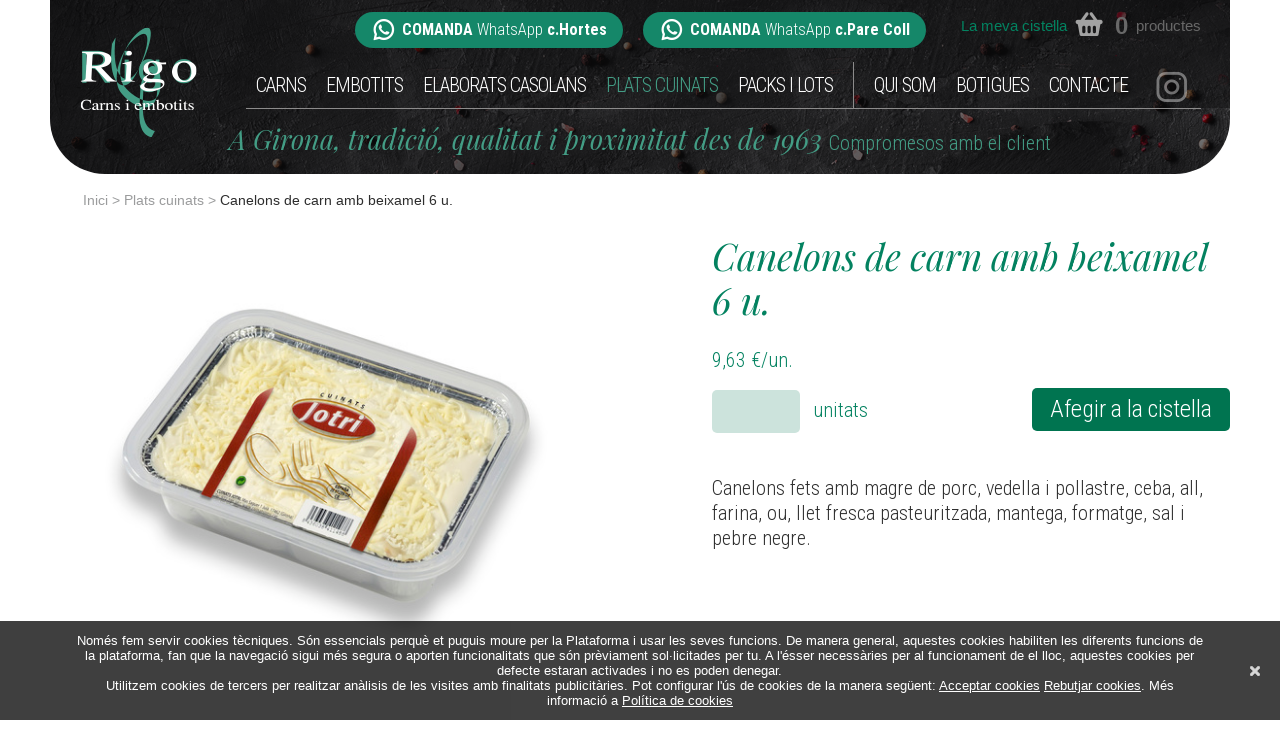

--- FILE ---
content_type: text/html; charset=UTF-8
request_url: https://www.carnsiembotitsrigo.com/ca/canelons-de-carn-amb-beixamel-6-u.html
body_size: 5330
content:
<!DOCTYPE html>
<head>
<title>Canelons de carn amb beixamel 6 u. - Plats cuinats - Carns i embotits Rigo - Tradició i qualitat a Girona des de 1963</title>
<meta name="viewport" content="width=device-width, initial-scale=1.0, user-scalable=no">
<meta http-equiv="Content-Type" content="text/html; charset=utf-8">
<meta http-equiv="Content-Script-Type" content="text/javascript">
<meta http-equiv-"X-UA-Compatible" content="IE=edge">
<meta name="content-language" content="CA">
<meta name="language" content="CA">
<meta name="title" content="Canelons de carn amb beixamel 6 u. - Plats cuinats - Carns i embotits Rigo - Tradició i qualitat a Girona des de 1963">
<meta name="keywords" content="Canelons de carn amb beixamel 6 u., Plats cuinats, rigo, carns, vedella, vaca, porc, xai, cabrit, aus, conill, embotits, embotits curats, embotits cuits, pernils, formatges, elaborats casolans, plats cuinats, packs, slots">
<meta name="description" content="Canelons fets amb magre de porc, vedella i pollastre, ceba, all, farina, ou, llet fresca pasteuritzada, mantega, formatge, sal i pebre negre.Aquí hi trobareu una gran varietat de productes cuinats, ...">
<meta name="author" content="www.galileu.net">
<meta name="robots" content="index,follow">
<meta http-equiv="imagetoolbar" content="no">

<meta property="og:type" content="website">
<meta property="og:site_name" content="Carns i embotits Rigo ">
<meta property="og:url" content="https://www.carnsiembotitsrigo.com/ca/canelons-de-carn-amb-beixamel-6-u.html">
<meta property="og:title" content="Canelons de carn amb beixamel 6 u. - Plats cuinats - Carns i embotits Rigo - Tradició i qualitat a Girona des de 1963">
<meta property="og:description" content="Canelons fets amb magre de porc, vedella i pollastre, ceba, all, farina, ou, llet fresca pasteuritzada, mantega, formatge, sal i pebre negre.Aquí hi trobareu una gran varietat de productes cuinats, ...">
<meta property="og:image" content="/_data/products/canelons-carn-6u-beix-i-form-751.jpg">
<meta property="business:contact_data:street_address" content="Carrer Hortes, 15">
<meta property="business:contact_data:locality" content="Girona">
<meta property="business:contact_data:postal_code" content="17002">

<meta name="twitter:site" content="">
<meta name="twitter:card" content="summary_large_image">
<meta name="twitter:title" content="Canelons de carn amb beixamel 6 u. - Plats cuinats - Carns i embotits Rigo - Tradició i qualitat a Girona des de 1963">
<meta name="twitter:domain" content="https://www.carnsiembotitsrigo.com/ca/canelons-de-carn-amb-beixamel-6-u.html">
<meta name="twitter:image" content="/_data/products/canelons-carn-6u-beix-i-form-751.jpg">
<meta name="twitter:description" content="Canelons fets amb magre de porc, vedella i pollastre, ceba, all, farina, ou, llet fresca pasteuritzada, mantega, formatge, sal i pebre negre.Aquí hi trobareu una gran varietat de productes cuinats, ...">

<meta name="geo.position" content="41.984319;2.822212">
<meta name="ICBM" content="41.984319,2.822212">
<base href="https://www.carnsiembotitsrigo.com">

<link rel="shortcut icon" href="favicon.ico" type="image/x-icon">
<link rel="apple-touch-icon" href="favicon.png">

<link href="https://fonts.googleapis.com/css2?family=Playfair+Display:ital@0;1&family=Roboto+Condensed:wght@300;400;700&display=swap" rel="stylesheet">
<link rel="stylesheet" href="css/animations.css" type="text/css">
<link rel="stylesheet" href="css/swiper.css" type="text/css">
<link rel="stylesheet" href="css/styles.css?v=477105423" type="text/css">
<link rel="stylesheet" href="css/font-awesome.css" type="text/css">
<link href="css/desktop.css?v=2006190991" media="only screen and (max-width:1220px)" rel="stylesheet" type="text/css">
<link href="css/portrait.css?v=951753337" media="only screen and (max-width: 990px)" rel="stylesheet" type="text/css">

</head>
<body class="inn">
<header class="fixed">
	<div class="wrap">
    <div id="head">
    	<a href="javascript:;" id="menuMobile" class=""><i class="fa fa-bars"></i></a>
      <ul class="menuMobile">
            <li><a href="/ca" title="Inici">Inici</a></li>
			      	<li>
        &nbsp;&nbsp;&nbsp;&nbsp;        <a href="/ca/carns.html" title="Carns" >Carns</a>
                &nbsp;<i>&nbsp;</i>
        <ul>
                <li><a href="/ca/carns/vedella-50-angus-i-vaca.html" title="Vedella 50 % Angus i Vaca" >Vedella 50 % Angus i Vaca</a></li>
                <li><a href="/ca/carns/porc.html" title="Porc" >Porc</a></li>
                <li><a href="/ca/carns/xai-cabrit-i-xai-de-lleto.html" title="Xai , cabrit i xai de lletó" >Xai , cabrit i xai de lletó</a></li>
                <li><a href="/ca/carns/conill.html" title="Conill" >Conill</a></li>
                <li><a href="/ca/carns/pollastre-i-altres-aus.html" title="Pollastre i altres aus" >Pollastre i altres aus</a></li>
         
				</ul>
				        </li>
              	<li>
        &nbsp;&nbsp;&nbsp;&nbsp;        <a href="/ca/embotits.html" title="Embotits" >Embotits</a>
                &nbsp;<i>&nbsp;</i>
        <ul>
                <li><a href="/ca/embotits/embotits-curats.html" title="Embotits curats" >Embotits curats</a></li>
                <li><a href="/ca/embotits/embotits-cuits.html" title="Embotits cuits" >Embotits cuits</a></li>
                <li><a href="/ca/embotits/pernils.html" title="Pernils" >Pernils</a></li>
                <li><a href="/ca/embotits/formatges.html" title="Formatges" >Formatges</a></li>
                <li><a href="/ca/embotits/pates-i-foies.html" title="Patés i foies" >Patés i foies</a></li>
         
				</ul>
				        </li>
              	<li>
                <a href="/ca/elaborats-casolans.html" title="Elaborats casolans" >Elaborats casolans</a>
                </li>
              	<li>
                <a href="/ca/plats-cuinats.html" title="Plats cuinats" class="sel">Plats cuinats</a>
                </li>
              	<li>
                <a href="/ca/packs-i-lots.html" title="Packs i Lots" >Packs i Lots</a>
                </li>
                <li class="pages">
                <a href="ca/qui-som.html" title="Qui som" >Qui som</a>
                <a href="ca/botigues.html" title="Botigues" >Botigues</a>
                <a href="ca/contacte.html" title="Contacte" >Contacte</a>
                </li>
        <li class="xxss"><a href="https://www.instagram.com/carnsiembotitsrigo/" title="Instagram" onclick="window.open(this.href,'_blank');return false;"><img src="img/instagram.png" alt="Instagram" title="Instagram"></a></li>
      </ul>
      <a href="/ca" title="Carns i embotits Rigo - Tradició i qualitat a Girona des de 1963"><img src="img/rigo.png" id="logo" alt="Carns i embotits Rigo - Tradició i qualitat a Girona des de 1963" title="Carns i embotits Rigo - Tradició i qualitat a Girona des de 1963"></a>
            <a href="ca/la-teva-cistella-de-whatsapp.html" id="basketTop"  title="La meva cistella">
        <strong>La meva cistella</strong> <em>&nbsp;</em> <i>0</i> <b>productes</b><span><b>veure cistella</b>&nbsp;&nbsp;&nbsp;&nbsp;&nbsp;&nbsp;&nbsp;&nbsp;<b>fer comanda</b></span>
        <div class="tooltip"><strong>OMPLE LA TEVA CISTELLA</strong><br>Marca els teus productes favorits i fes la teva comanda directament per Whatsapp</div>
      </a>
      <div id="wsps">
      	        <a href="https://api.whatsapp.com/send?phone=%2B34647962460" onclick="window.open(this.href,'_blank');return false;"><strong>COMANDA</strong><span>WhatsApp</span><strong>c.Hortes</strong></a>
                <a href="https://api.whatsapp.com/send?phone=%2B34647962459" onclick="window.open(this.href,'_blank');return false;"><strong>COMANDA</strong><span>WhatsApp</span><strong>c.Pare Coll</strong></a>
              </div>
      <div id="menu">
        <ul class="menuMain">
              	<li><a href="/ca/carns.html" title="Carns" >Carns</a>
                <ul>
                <li><a href="/ca/carns/vedella-50-angus-i-vaca.html" title="Vedella 50 % Angus i Vaca" >Vedella 50 % Angus i Vaca</a></li>
                <li><a href="/ca/carns/porc.html" title="Porc" >Porc</a></li>
                <li><a href="/ca/carns/xai-cabrit-i-xai-de-lleto.html" title="Xai , cabrit i xai de lletó" >Xai , cabrit i xai de lletó</a></li>
                <li><a href="/ca/carns/conill.html" title="Conill" >Conill</a></li>
                <li><a href="/ca/carns/pollastre-i-altres-aus.html" title="Pollastre i altres aus" >Pollastre i altres aus</a></li>
         
				</ul>
				        </li>
              	<li><a href="/ca/embotits.html" title="Embotits" >Embotits</a>
                <ul>
                <li><a href="/ca/embotits/embotits-curats.html" title="Embotits curats" >Embotits curats</a></li>
                <li><a href="/ca/embotits/embotits-cuits.html" title="Embotits cuits" >Embotits cuits</a></li>
                <li><a href="/ca/embotits/pernils.html" title="Pernils" >Pernils</a></li>
                <li><a href="/ca/embotits/formatges.html" title="Formatges" >Formatges</a></li>
                <li><a href="/ca/embotits/pates-i-foies.html" title="Patés i foies" >Patés i foies</a></li>
         
				</ul>
				        </li>
              	<li><a href="/ca/elaborats-casolans.html" title="Elaborats casolans" >Elaborats casolans</a>
                </li>
              	<li><a href="/ca/plats-cuinats.html" title="Plats cuinats" class="sel">Plats cuinats</a>
                </li>
              	<li><a href="/ca/packs-i-lots.html" title="Packs i Lots" >Packs i Lots</a>
                </li>
                </ul>
        <ul class="menuSecond">
                <li><a href="ca/qui-som.html" title="Qui som" >Qui som</a></li>
                <li><a href="ca/botigues.html" title="Botigues" >Botigues</a></li>
                <li><a href="ca/contacte.html" title="Contacte" >Contacte</a></li>
                </ul>
        <ul class="menuxxss">
        <li><a href="https://www.instagram.com/carnsiembotitsrigo/" title="Instagram" onclick="window.open(this.href,'_blank');return false;"><img src="img/instagram.png" alt="Instagram" title="Instagram"></a></li>
        </ul>
      </div>
      <div class="clear"></div>
      <div id="slogan">
      	A Girona, tradició, qualitat i proximitat des de 1963 <strong>Compromesos amb el client</strong>
      </div>
    </div>
	</div>
</header><section class="breadcrumb">
<div class="wrap">
	  <a href="./ca" title="Inici">Inici</a> <span>&gt;</span>
        <a href="ca/plats-cuinats.html" title="Plats cuinats">Plats cuinats</a>  <span>&gt;</span> Canelons de carn amb beixamel 6 u.    </div>
</section><section class="sectionDetail ">
<div class="wrap">
  	<div class="imageDetail">
      <img src="/_data/products/canelons-carn-6u-beix-i-form-751.jpg" alt="Canelons de carn amb beixamel 6 u." title="Canelons de carn amb beixamel 6 u.">
    </div>
    <div class="infoDetail">
    	<h1>Canelons de carn amb beixamel 6 u.</h1>
      <div class="packsDetail">
      	<form method="post" action="">
        <input type="hidden" name="form" value="add">
        <input type="hidden" name="jcartToken" value="342c705fd67ee0b9ba2c6d083a02a37b">
        <input type="hidden" name="product_id" value="75">
        <input type="hidden" name="product" value="Canelons de carn amb beixamel 6 u.">
        <input type="hidden" name="extras" value="9,63 €/un.">
        <input type="hidden" name="weight" value="0 gr.">
        <input type="hidden" name="price" value="9.63">
        <input type="hidden" name="units" value="un.">
      	<span class="units">9,63 €/un.</span><br>
        <!-- <span class="price">9.63 <sub>€</sub></span>-->
        <input type="number" name="qty" class="qty" max="9999" min="1">&nbsp;unitats                <a href="javascript:;" class="add addDetail" title="Afegir a la cistella">Afegir a la cistella</a>
       	</form>
      </div>
      <p>
      Canelons fets amb magre de porc, vedella i pollastre, ceba, all, farina, ou, llet fresca pasteuritzada, mantega, formatge, sal i pebre negre.      </p>
      <div class="moreDetail">
      	                      </div>
    </div>
</div>
</section>
<section class="sectionMore">
<div class="wrap">
	<h1><span>Productes relacionats</span></h1>
  <h2>Altres productes de Carns i Embotits Rigo que et poden interessar.</h2>
    <ul>
  	  	<li >
    <a href="ca/quinoa-de-verdures.html" title="Quinoa de verdures">
    	<form method="post" action="">
      <input type="hidden" name="form" value="add">
      <input type="hidden" name="jcartToken" value="342c705fd67ee0b9ba2c6d083a02a37b">
      <input type="hidden" name="product_id" value="114">
      <input type="hidden" name="product" value="Quinoa de verdures">
      <input type="hidden" name="extras" value="8,25 €/un.">
      <input type="hidden" name="weight" value="400 gr.">
      <input type="hidden" name="price" value="8.25">
      <input type="hidden" name="qty" value="1" class="qty">
      <span class="image"><img src="/_data/products/quinoa-verdures-saf-400-gr-1141.jpg" alt="Quinoa de verdures" title="Quinoa de verdures"></span><span class="info"><em>Quinoa de verdures</em><span class="units">8,25 €/un.</span></span>
      </form>
    </a>
    </li>
      	<li >
    <a href="ca/cigrons.html" title="Cigrons">
    	<form method="post" action="">
      <input type="hidden" name="form" value="add">
      <input type="hidden" name="jcartToken" value="342c705fd67ee0b9ba2c6d083a02a37b">
      <input type="hidden" name="product_id" value="223">
      <input type="hidden" name="product" value="Cigrons">
      <input type="hidden" name="extras" value="7,07 €/kg.">
      <input type="hidden" name="weight" value="0 gr.">
      <input type="hidden" name="price" value="0">
      <input type="hidden" name="qty" value="1" class="qty">
      <span class="image"><img src="/_data/products/cigrons1-2231.jpg" alt="Cigrons" title="Cigrons"></span><span class="info"><em>Cigrons</em><span class="units">7,07 €/kg.</span></span>
      </form>
    </a>
    </li>
      	<li >
    <a href="ca/llenties.html" title="Llenties">
    	<form method="post" action="">
      <input type="hidden" name="form" value="add">
      <input type="hidden" name="jcartToken" value="342c705fd67ee0b9ba2c6d083a02a37b">
      <input type="hidden" name="product_id" value="224">
      <input type="hidden" name="product" value="Llenties">
      <input type="hidden" name="extras" value="7,07 €/kg.">
      <input type="hidden" name="weight" value="0 gr.">
      <input type="hidden" name="price" value="0">
      <input type="hidden" name="qty" value="1" class="qty">
      <span class="image"><img src="/_data/products/llenties1-2241.jpg" alt="Llenties" title="Llenties"></span><span class="info"><em>Llenties</em><span class="units">7,07 €/kg.</span></span>
      </form>
    </a>
    </li>
      	<li >
    <a href="ca/ensaladilla-russa.html" title="Ensaladilla russa">
    	<form method="post" action="">
      <input type="hidden" name="form" value="add">
      <input type="hidden" name="jcartToken" value="342c705fd67ee0b9ba2c6d083a02a37b">
      <input type="hidden" name="product_id" value="98">
      <input type="hidden" name="product" value="Ensaladilla russa">
      <input type="hidden" name="extras" value="8,13 €/un.">
      <input type="hidden" name="weight" value="400 gr.">
      <input type="hidden" name="price" value="8.13">
      <input type="hidden" name="qty" value="1" class="qty">
      <span class="image"><img src="/_data/products/ensaladilla-russa-400g-981.jpg" alt="Ensaladilla russa" title="Ensaladilla russa"></span><span class="info"><em>Ensaladilla russa</em><span class="units">8,13 €/un.</span></span>
      </form>
    </a>
    </li>
      	<li >
    <a href="ca/esqueixada-de-bacalla.html" title="Esqueixada de bacallà">
    	<form method="post" action="">
      <input type="hidden" name="form" value="add">
      <input type="hidden" name="jcartToken" value="342c705fd67ee0b9ba2c6d083a02a37b">
      <input type="hidden" name="product_id" value="107">
      <input type="hidden" name="product" value="Esqueixada de bacallà">
      <input type="hidden" name="extras" value="22,87 €/un.">
      <input type="hidden" name="weight" value="400 gr.">
      <input type="hidden" name="price" value="22.87">
      <input type="hidden" name="qty" value="1" class="qty">
      <span class="image"><img src="/_data/products/esqueixada-mitj-1071.jpg" alt="Esqueixada de bacallà" title="Esqueixada de bacallà"></span><span class="info"><em>Esqueixada de bacallà</em><span class="units">22,87 €/un.</span></span>
      </form>
    </a>
    </li>
      	<li >
    <a href="ca/empedrat.html" title="Empedrat">
    	<form method="post" action="">
      <input type="hidden" name="form" value="add">
      <input type="hidden" name="jcartToken" value="342c705fd67ee0b9ba2c6d083a02a37b">
      <input type="hidden" name="product_id" value="115">
      <input type="hidden" name="product" value="Empedrat">
      <input type="hidden" name="extras" value="12,70 €/un.">
      <input type="hidden" name="weight" value="400 gr.">
      <input type="hidden" name="price" value="12.70">
      <input type="hidden" name="qty" value="1" class="qty">
      <span class="image"><img src="/_data/products/empedrat-400gr-1151.jpg" alt="Empedrat" title="Empedrat"></span><span class="info"><em>Empedrat</em><span class="units">12,70 €/un.</span></span>
      </form>
    </a>
    </li>
          </ul>
</div>
</section>
<footer>
	<div class="wrap">
  	<ul>
    	<li><img src="img/rigoB.png" alt="Carns i embotits Rigo - Tradició i qualitat a Girona des de 1963" title="Carns i embotits Rigo - Tradició i qualitat a Girona des de 1963"><em>A Girona, tradició, qualitat i proximitat des de 1963</em>Compromesos amb el client</li>
            <li><strong>Carrer Hortes, 15</strong><br>17002 Girona<br>Tel. 972 203 469<br>Comandes 647 962 460<br><a href="mailto:hortes@carnsiembotitsrigo.com">hortes@carnsiembotitsrigo.com</a><br><br><span>HORARI</span><br>Dilluns, dimecres, dijous i divendres<br />
9:00h a 14:00h i de 17:00h a 20:00h<br />
Dimarts 9:00hh a 14:00h<br />
Dissabte 9:00h a 13:00h</li>
            <li><strong>Carrer Pare Coll, 9</strong><br>17005 Girona<br>Tel. 972 401 918<br>Comandes 647 962 459<br><a href="mailto:parecoll@carnsiembotitsrigo.com">parecoll@carnsiembotitsrigo.com</a><br><br><span>HORARI</span><br>Dilluns, dimecres, dijous i divendres<br />
9:00h a 14:00h i de 17:00h a 20:00h<br />
Dimarts 9:00h a 14:00h<br />
Dissabte 9:00h a 13:00h</li>
            <li>
      	      	<a href="ca/carns.html" title="Carns">Carns</a>
              	<a href="ca/embotits.html" title="Embotits">Embotits</a>
              	<a href="ca/elaborats-casolans.html" title="Elaborats casolans">Elaborats casolans</a>
              	<a href="ca/plats-cuinats.html" title="Plats cuinats">Plats cuinats</a>
              	<a href="ca/packs-i-lots.html" title="Packs i Lots">Packs i Lots</a>
                        <a href="ca/qui-som.html" title="Qui som">Qui som</a>
                <a href="ca/botigues.html" title="Botigues">Botigues</a>
                <a href="ca/contacte.html" title="Contacte">Contacte</a>
              </li>
    </ul>
    <div class="foot">
    	        <a href="ca/politica-de-privacitat-i-avis-legal.html" title="Política de privacitat i avís legal">Política de privacitat i avís legal</a>
        &nbsp;/&nbsp;        <a href="ca/politica-de-proteccio-de-dades.html" title="Política de protecció de dades">Política de protecció de dades</a>
        &nbsp;/&nbsp;        <a href="ca/condicions-generals.html" title="Condicions generals">Condicions generals</a>
        &nbsp;/&nbsp;        <a href="ca/politica-de-cookies.html" title="Política de cookies">Política de cookies</a>
              <div><a href="https://www.instagram.com/carnsiembotitsrigo/" title="Instagram" onclick="window.open(this.href,'_blank');return false;"><img src="img/instagramF.png" alt="Instagram" title="Instagram"></a></div>
      </ul>
    </div>
  </div>
</footer>
<div id="cookies">
	<div>
		Només fem servir cookies tècniques. Són essencials perquè et puguis moure per la Plataforma i usar les seves funcions. De manera general, aquestes cookies habiliten les diferents funcions de la plataforma, fan que la navegació sigui més segura o aporten funcionalitats que són prèviament sol·licitades per tu. A l'ésser necessàries per al funcionament de el lloc, aquestes cookies per defecte estaran activades i no es poden denegar.<br>Utilitzem cookies de tercers per realitzar anàlisis de les visites amb finalitats publicitàries. Pot configurar l'ús de cookies de la manera següent:    <a href="javascript:putCookie();">Acceptar cookies</a>
    <a href="javascript:quitCookie();">Rebutjar cookies</a>.
		Més informació a <a href="ca/politica-de-cookies.html" title="Política de cookies">Política de cookies</a>
    <a href="javascript:quitCookie();" title="X" class="xx">&nbsp;</a>
	</div>
</div>
<script type="text/javascript">
function getCookie(c_name){
	var c_value=document.cookie;
	var c_start=c_value.indexOf(" "+c_name+"=");
	if(c_start==-1){
		c_start=c_value.indexOf(c_name+"=");
	}
	if(c_start==-1){
		c_value=null;
	} else {
		c_start=c_value.indexOf("=",c_start)+1;
		var c_end=c_value.indexOf(";",c_start);
		if(c_end==-1){
			c_end=c_value.length;
		}
		c_value=unescape(c_value.substring(c_start,c_end));
	}
	return c_value;
}

function setCookie(c_name,value,exdays){
	var exdate=new Date();
	exdate.setDate(exdate.getDate()+exdays);
	var c_value=escape(value)+((exdays==null)?"":"; expires="+exdate.toUTCString())+"; domain=.carnsiembotitsrigo.com; path=/";
	document.cookie=c_name+"="+c_value;
}

function putCookie(){
	setCookie('cookiespolicy','1',365);
	window.top.location.reload();
	document.getElementById("cookies").style.display="none";
}

function quitCookie(){
	document.getElementById("cookies").style.display="none";
}

if(getCookie('cookiespolicy')=="1"){
	//
}else{
	document.getElementById("cookies").style.display="block";	
}

//document.getElementById("cookies").style.display="block";
</script><script type="text/javascript" src="js/jquery-1.12.0.min.js"></script>
<script src="//code.jquery.com/ui/1.12.0/jquery-ui.min.js"></script>
<script type="text/javascript" src="js/css3-animate-it.js"></script>
<script type="text/javascript" src="js/swiper.js"></script>
<script>
		
	$("#menu ul > li > a").on('touchstart mouseover', function(e) {
		var display = $(this).next('ul').css("display");
		var offset = $(this).offset();
	
		$("#menu ul > li > ul").hide();
		
		 var next = $(this).next('ul');
		 next.slideDown(150,function(){ 
		 
		 });
	}).mouseout(function() {

	});
	
	$("#menu ul > li > ul").mouseover(function() {
		$(this).show();
		$(this).parent().children("a:first-child").addClass("active");
	}).mouseout(function() {
		$("#menu ul > li > ul").hide();
		$(this).parent().children("a:first-child").removeClass("active");
	});
	
	$("#menuMobile").click(function(){
		$(this).toggleClass("activeMob");
		$(".menuMobile").toggleClass("block");
		$("#menuMobile i").toggleClass("fa-times");
	});
	
	//$("ul.menuMobile > li > ul").parent().find("i").css("display","inline-block");
		
	$("ul.menuMobile > li i").click(function(e){
													
			$("ul.menuMobile > li > ul").each(function(index, element) {
				$(this).slideUp(100);
			});
									
			var ul = $(this).next("ul").css("display");

			if(ul == 'none') {
				$(this).next("ul").slideToggle(150);
			}	else {
				$(this).next("ul").slideUp(100);
			}
			return false;
	});
	
</script><script>
$(".add").click(function(){
	var post = $(this).closest("form").serialize();
	/*if($(this).hasClass('addDetail')){
	var content = $(this).closest("section");
	}else{
	var content = $(this).closest("li");
	}*/
	var qty = $(this).closest("form").find(".qty");
	if(qty.val() > 0){
	$.post("/add.php", post ,function( data ) {
		var d = data.split(";");
		/*if(d[0]*1 > 0){	
			content.addClass("active");
			qty.val(0);
		}else if(d[0]*1 == 0){	
			content.removeClass("active");
			qty.val(1);
		}*/
		qty.val("");
		if(d[1]*1 > 0){
			$("#basketTop i").html(d[1]*1);
			$("#basketTop").addClass("basketActive");
			$("#basketTop i").effect("bounce","fast");
		}else{
			$("#basketTop i").html(0);
			$("#basketTop").removeClass("basketActive");
		}
		
	});
	}
	return false;
});
</script>
</body>
</html>

--- FILE ---
content_type: text/css
request_url: https://www.carnsiembotitsrigo.com/css/styles.css?v=477105423
body_size: 34610
content:
html, body {
	margin:0px;
	padding:0px;
	overflow-x:hidden;
}

body {
	background:#fff;
	font-family: 'Roboto Condensed', Arial, sans-serif;
	font-size:0;
	line-height:auto;
	color:#000;
	margin: 0;
	padding: 0;
}

body.inn{
	padding-top:174px;
}


a{text-decoration:none;}
a:hover{text-decoration:none; outline:none;}
a:focus, object:focus, input:focus, textarea:focus {text-decoration:none; outline:none;}

sup, sub{ font-size:0.8em; vertical-align:baseline;}
	
form, p{margin:0px; padding:0px; display:block;}

ul, li{
margin:0px;
padding:0px;
list-style:none;
list-style-type:none;
}

h1, h2, h3, h4, h5, h6{
display:inline;
margin:0px;
padding:0px;
font-family:Arial, Helvetica, sans-serif;
font-size:12px;
color:#fff;
font-weight:normal;
line-height:normal;
text-align:left;
}

h1{
	display:block;
	text-align:center;
	font-family: 'Playfair Display', Arial, sans-serif;
	font-style:italic;
	color:#038260;
	display: block;
	font-size:37px;
	line-height:44px;
	margin-bottom:10px;
}

h2{
	display:block;
	text-align:center;
	font-family: 'Roboto Condensed', Arial, sans-serif;
	font-size:20px;
	color:#2e2e2e;
	font-weight:300;
}

h3{
	display:block;
	text-align:center;
	font-family: 'Playfair Display', Arial, sans-serif;
	font-style:italic;
	color:#038260;
	display: block;
	font-size:28px;
	line-height:37px;
	margin-top:35px;
}

.wrap {
width: 1180px;
max-width: 1180px;
margin: 0px auto;
position: relative;
}

header{
width:100%;
}

header.fixed{
position:fixed;
left:0px;
top:0px;
height:174px;
z-index:99;
}

header .wrap{
height:auto;
}

header.fixed .wrap{
height:174px;
border-radius: 0px 0px 55px 55px;
background-image:url(../img/alphaFixed.png);
background-repeat:no-repeat;
background-position:center top;
		transition: all 0.3s ease-in-out;
	-webkit-transition: all 0.3s ease-in-out;
	-moz-transition: all 0.3s ease-in-out;
	-o-transition: all 0.3s ease-in-out;
}

#head{
	position:relative;
	height:108px;
	display:block;
	position:absolute;
	left:2.5%;
	top:0px;
	width:95%;
	z-index:98;	
}

#logo{
	display:block;
	position:absolute;
	left:0px;
	top:27px;
}

#basketTop{
	display:block;
	position:absolute;
	right:0px;
	top:12px;
	font-family:Arial, Helvetica, sans-serif;
	font-size:15px;
	color:#686868;
	text-align:right;
	line-height:21px;
	z-index:98;
}


#basketTop.basketActive{
	color:#fff;
}

#basketTop strong{
	font-weight:normal;
	color:#038260;
	display:inline-block;
}

#basketTop.basketActive strong{
	color:#fff
}

#basketTop i{
	font-weight:bold;
	font-style:normal;
	font-size:24px;
	display:inline-block;
	vertical-align:bottom;
	min-width:21px;
	text-align:center;
}

#basketTop.basketActive i{
	color:#038260;
}

#basketTop em{
	display:inline-block;
	vertical-align:bottom;
	margin:0px 4px;
	width:28px;
	height:24px;
	overflow:hidden;
	background-image:url(../img/basketTop.png);
	background-repeat:no-repeat;
	background-position:center top;
		transition: all 0.3s ease-in-out;
	-webkit-transition: all 0.3s ease-in-out;
	-moz-transition: all 0.3s ease-in-out;
	-o-transition: all 0.3s ease-in-out;
}

#basketTop.basketActive em{
	background-position:center bottom;
}

#basketTop span{
	color:#bebaba;
	display:none;
}

#basketTop.basketActive span{
	display:block;
}

#basketTop b{
	display:inline-block;
	font-weight:normal;
}

#basketTop:hover b{
	text-decoration:none;
}

#basketTop .tooltip{
  visibility: hidden;
  width:auto;
	min-width:265px;
	font-family: 'Roboto Condensed', Arial, sans-serif;
	font-size:16px;
	color:#292929;
	font-weight:300;
  background-color:#fcfcfc;
  text-align:left;
  border-radius:10px;
	padding:10px 15px;
	line-height:normal;
  position: absolute;
	right:0px;
	margin-top:5px;
  z-index: 1;
	-webkit-box-shadow: 0px 0px 7px 0px rgba(0,0,0,0.7);
	-moz-box-shadow: 0px 0px 7px 0px rgba(0,0,0,0.7);
	box-shadow: 0px 0px 7px 0px rgba(0,0,0,0.7);
	transition: all 0.15s ease-in-out;
	-webkit-transition: all 0.15s ease-in-out;
	-moz-transition: all 0.15s ease-in-out;
	-o-transition: all 0.15s ease-in-out;
}

#basketTop .tooltip strong{
	color:#292929 !important;
	font-weight:bold !important;
	display:block !important;
}

#basketTop:hover .tooltip{
  visibility: visible;
}

#wsps{
	display:block;
	width:70%;
	margin:0px auto;
	text-align:center;
	padding-top:12px;

}

#wsps a{
	display:inline-block;
	font-family: 'Roboto Condensed', Arial, sans-serif;
	font-size:16px;
	color:#ffffff;
	font-weight:300;
	height:36px;
	line-height:36px;
	border-radius: 18px;
	padding:0px 16px;
	padding-left:47px;
	background-color:#158769;
	margin:0px 10px;
	background-image:url(../img/wsp.png);
	background-repeat:no-repeat;
	background-position:18px center;
		transition: all 0.3s ease-in-out;
	-webkit-transition: all 0.3s ease-in-out;
	-moz-transition: all 0.3s ease-in-out;
	-o-transition: all 0.3s ease-in-out;
}

#wsps a:hover{
	opacity:0.9;
}

#wsps a strong{
	display:inline-block;
}

#wsps a span{
	display:inline-block;
	padding:0px 4px;
}

.alpha{
display:block;
position:absolute;
left:0px;
top:0px;
z-index:50;
}

.alphaMob{
	display:none;
}

.titleMain{
	display: block;
	position:absolute;
	left:2.5%;
	top:160px;
	z-index:55;
	max-width:30%;
	opacity:0.8;
	font-family: 'Roboto Condensed', Arial, sans-serif;
	font-size:20px;
	color:#ffffff;
	font-weight:300;
}

.titleMain em{
	font-family: 'Playfair Display', Arial, sans-serif;
	font-style:italic;
	color:#fff;
	display: block;
	font-size:37px;
	line-height:44px;
	margin-bottom:15px;
}

#swiper-gallery {
    height:566px;
    width: 100%;
		border-radius: 0px 0px 55px 55px;
}

#swiper-gallery .swiper-slide {
    width: auto;
    display: inline-block;
    position: relative;
}

#swiper-gallery .swiper-slide img{
	width:100%;
	position: relative;
}

a#menuMobile{
	display:none;
	position:fixed;
	right:18px;
	top:47px;
	width:27px;
	height:24px;
	font-size:32px;
	line-height:24px;
	z-index:100;
	color:#a4a1a4;
	text-align:center;
}

a#menuMobile.activeMob{
	color:#fff;
}

a#menuMobile i{
		transition: all 0.2s ease-in-out;
-webkit-transition: all 0.2s ease-in-out;
-moz-transition: all 0.2s ease-in-out;
-o-transition: all 0.2s ease-in-out;
}

.menuMobile{
	display:none;
	position:fixed;
	width:100%;
	min-height:100vh;
	position:fixed;
	top:-150%;
	left:0px;
	z-index:99;
	background: rgba(31, 31, 31, 0.95);
	/*background-color:#005c37;*/
	transition: all 0.2s ease-in-out;
	-webkit-transition: all 0.2s ease-in-out;
	-moz-transition: all 0.2s ease-in-out;
	-o-transition: all 0.2s ease-in-out;
	padding-top:77px;
	text-align:center;
}

.menuMobile.block{
	top:0;
}

ul.menuMobile > li{
	display:block;
	width:80%;
	margin:0px auto;
	border-bottom:0.1px solid #555555;
	position:relative;
	font-family: 'Roboto Condensed', Arial, sans-serif;
	font-size:23px;
	font-weight: 300;
}

ul.menuMobile > li:last-child{
	
}

ul.menuMobile > li a{
	display:inline-block;
	vertical-align:middle;
	font-family: 'Roboto Condensed', Arial, sans-serif;
	font-size:23px;
	font-weight: 300;
	color:#FFFFFF;
	height:37px;
	line-height:37px;
	text-transform:uppercase;
}
ul.menuMobile > li a:hover, ul.menuMobile > li a.sel{
	color: #439d85;
}

ul.menuMobile > li.pages a{
	font-size:17px;
	padding:0px 8px;
}

ul.menuMobile > li.xxss{
	border-bottom:0px;
	padding-top:24px;
}

ul.menuMobile > li.xxss a img{
	opacity:0.65;
}

ul.menuMobile > li i{
	display:inline-block;
	vertical-align:middle;
	width:21px;
	height:37px;
	background-image:url(../img/dropdownMenu.png);
	background-repeat:no-repeat;
	background-position:center center;
	cursor:pointer;
	line-height:37px;
	margin-left:2px;
}


ul.menuMobile > li > ul {
	display:none;
	padding-bottom:10px;
}

ul.menuMobile > li > ul > li > i{
	display:none !important;
}

ul.menuMobile > li > ul > li {
	border-bottom:0px;
	position:relative;
	font-size:0px;
}

ul.menuMobile > li > ul > li a{
	font-weight:300;
	text-transform: none;
	height:auto;
	line-height:normal;
	padding:1px 0px;
	font-size:17px;
}

ul.menuMobile > li > ul > li a:hover, ul.menuMobile > li > ul > li a.sel{
	color: #f6660d;
}

ul.menuMobile > li > ul > li > ul > li a{
	font-weight:normal;
	
}

/*ul.menuMobile > li > ul > li > ul > li a:before{
	content:"• ";
}*/

ul.menuMobile > li > ul > li > ul > li > i{
	display:none !important;
}

#menu{
	width:auto;
	height:46px;
	line-height:46px;
	text-align:right;
	border-bottom:1px solid #8c8b8b;
	float:right;
	margin-top:14px;
}

#menu ul{
	display:inline-block;
	text-align:right;
		height:46px;
	line-height:46px;
}

#menu ul.menuMain{
	border-right:1px solid #8c8b8b;
	padding-right:10px;
}

#menu ul.menuSecond{
	padding-left:10px;
}

#menu ul.menuxxss > li a img{
	opacity:0.4;
	vertical-align:middle;
			transition: all 0.3s ease-in-out;
	-webkit-transition: all 0.3s ease-in-out;
	-moz-transition: all 0.3s ease-in-out;
	-o-transition: all 0.3s ease-in-out;
}

#menu ul.menuxxss{
	padding-left:8px;
	padding-right:4px;
}

#menu ul.menuxxss > li a:hover img{
	opacity:1;
}

#menu ul > li{
	display:inline-block;
	text-align:center;
	padding:0px 10px;
	position:relative;
}


#menu ul > li a{
	display:inline-block;
	font-family: 'Roboto Condensed', Arial, sans-serif;
	font-size:20px;
	font-weight:300;
	color:#ffffff;
	line-height:46px;
	text-align:left;
	letter-spacing:-1px;
	text-transform:uppercase;
	white-space:nowrap;
	transition: all 0.3s ease-in-out;
	-webkit-transition: all 0.3s ease-in-out;
	-moz-transition: all 0.3s ease-in-out;
	-o-transition: all 0.3s ease-in-out;
}

#menu ul > li a:hover, #menu ul > li a.sel, #menu ul > li a.active{
	color:#439d85;
}

#menu ul > li > ul{
	display:none;
	position:absolute;
	width:auto;
	height:auto;
	left:-7px;
	top:42px;
	text-align:left;
	background-color:#171718;
	z-index:98;
	padding-top:10px;
	padding-bottom:10px;
	border-radius: 0px 0px 20px 20px;
}

#menu ul > li > ul > li{
	display:block;
	width:auto;
	font-family: 'Roboto Condensed', Arial, sans-serif;
	font-size:20px;
	color:#fff;
	font-weight:300;
	text-align:left;
	padding:0px;
}


#menu ul > li > ul > li a{
	display:block;
	width:auto;
	padding:0px 40px 0px 18px;
	font-family: 'Roboto Condensed', Arial, sans-serif;
	font-size:20px;
	color:#fff;
	text-align:left;
	height:29px;
	line-height:29px;
	letter-spacing:-1px;
	text-transform:none;
	cursor:pointer !important;
}


#menu ul > li > ul > li a:hover{
	color:#439d85;
}

#slogan{
	font-family: 'Playfair Display', Arial, sans-serif;
	font-style: italic;
	color: #439d85;
	display: block;
	font-size: 27px;
	line-height:33px;
	clear:both;
	width:100%;
	text-align:center;
	margin-top:14px;
	display:none;
		transition: all 0.3s ease-in-out;
-webkit-transition: all 0.3s ease-in-out;
-moz-transition: all 0.3s ease-in-out;
-o-transition: all 0.3s ease-in-out;
}

#slogan strong{
	font-family: 'Roboto Condensed', Arial, sans-serif;
	font-size: 20px;
	color: #439d85;
	font-weight:300;
	font-style:normal;
}

header.fixed #slogan{
	display:block;
}

.divHol{
	font-family: 'Roboto Condensed', Arial, sans-serif;
	font-size:24px;
	color:#ffffff;
	font-weight:300;
	height:auto;
	line-height:28px;
	border-radius: 18px;
	background-color:#9d092c;
	display:block;
	margin:0px auto;
	padding:12px 0px;
	margin-bottom:30px;
	width:45%;
	text-align:center;
}

.breadcrumb{
font-family:Arial, Helvetica, sans-serif;
font-size:14px;
color:#2e2e2e;
text-align:left;
}

.breadcrumb .wrap{
	padding-top:18px;
	max-width:1115px;
}


.breadcrumb a, .breadcrumb span{
	color:#9b9c9d;
}

.breadcrumb a:hover{
	text-decoration:underline;
}

.sectionMain{
	padding:42px 0px;
}

.sectionMain ul{
	display:block;
	text-align:center;
	margin-top:55px;
}

.sectionMain ul li{
	width:22.5%;
	margin:0px 1.25%;
	display:inline-block;
	vertical-align:top;
	text-align:center;
	font-family: 'Roboto Condensed', Arial, sans-serif;
	font-size:20px;
	color:#2e2e2e;
	font-weight:300;
}

.sectionMain ul li em{
	height:70px;
	display:block;
	text-align:center;
}

.sectionMain ul li img{
	display:inline-block;
	position: relative;
  top: 50%;
  transform: translateY(-50%);
}

.sectionMain ul li strong{
	font-weight:300;
	text-transform:uppercase;
	display:block;
	width:70%;
	margin:0px auto;
	text-align:center;
	font-size:24px;
	color:#038260;
	margin-bottom:20px;
	margin-top:20px;
}


.sectionBanners{
	padding:32px 0px;
}

.sectionBanners ul{
	display:block;
}

.sectionBanners ul li{
	display:inline-block;
	vertical-align:top;
	height:auto;
	overflow:hidden;
	border-radius:55px;
	margin-bottom:1.5%;
}

.sectionBanners ul li:nth-child(1){
	width:63.5%;
	margin-right:1.5%;
}

.sectionBanners ul li:nth-child(2){
	width:35%;
}

.sectionBanners ul li:nth-child(3){
	width:35%;
	margin-right:1.5%;
}

.sectionBanners ul li:nth-child(4){
	width:63.5%;
}

.sectionBanners ul li a{
	display:block;
	height:440px;
	position:relative;
}

.sectionBanners ul li a img{
	width: 100%;
  height: 100%;
  object-fit: cover;
	transition: all 0.3s ease-in-out;
	-webkit-transition: all 0.3s ease-in-out;
	-moz-transition: all 0.3s ease-in-out;
	-o-transition: all 0.3s ease-in-out;
}

.sectionBanners ul li a strong{
	display:block;
	width:100%;
	padding:13px 0px;
	line-height:30px;
	position:absolute;
	left:0px;
	top:0px;
	z-index:10;
	font-family: 'Roboto Condensed', Arial, sans-serif;
	font-size:19px;
	color:#ffffff;
	font-weight:300;
	background-color: rgba(45,44,44,0.8);
	text-align:center;
		transition: all 0.3s ease-in-out;
	-webkit-transition: all 0.3s ease-in-out;
	-moz-transition: all 0.3s ease-in-out;
	-o-transition: all 0.3s ease-in-out;
}

.sectionBanners ul li a strong em{
	display:block;
	text-align:center;
	font-size:24px;
	font-style:normal;
	text-transform:uppercase;
	max-width:80%;
	margin:0px auto;
}

.sectionBanners ul li a strong i{
	display:block;
	text-align:center;
	font-style:normal;
	max-width:85%;
	margin:0px auto;
	line-height:normal;
}

.sectionBanners ul li a span{
	display:block;
	position:absolute;
	bottom:40px;
	left:50%;
	z-index:10;
  transform: translateX(-50%);
	font-family: 'Roboto Condensed', Arial, sans-serif;
	font-size:24px;
	color:#ffffff;
	font-weight:300;
	background-color: rgba(45,44,44,0.3);
	text-align:center;
	border:1px solid #fff;
	height:43px;
	line-height:43px;
	padding:0px 35px;
	text-transform:uppercase;
		transition: all 0.3s ease-in-out;
	-webkit-transition: all 0.3s ease-in-out;
	-moz-transition: all 0.3s ease-in-out;
	-o-transition: all 0.3s ease-in-out;
}

.sectionBanners ul li:nth-child(2) a strong, .sectionBanners ul li:nth-child(4) a strong{
	top:auto;
	bottom:0px;
}

.sectionBanners ul li:nth-child(2) a span, .sectionBanners ul li:nth-child(4) a span{
	bottom:auto;
	top:40px;
}

.sectionBanners ul li a:hover strong{
	background-color: rgba(45,44,44,0.9);
}

.sectionBanners ul li a:hover span{
	background-color: rgba(45,44,44,0.9);
}

.sectionBanners ul li a:hover img{
	transform: scale(1.1);
}

.sectionMore{
	padding:32px 0px;
}

.sectionMore h1{
	background-image:url(../img/line.gif);
	background-repeat:repeat-x;
	background-position:center center;
}

.sectionMore h1 span{
	padding:0px 35px;
	background-color:#fff;
}

.sectionMore ul{
	display:block;
	margin-top:24px;
	text-align:left;
}

.sectionMore ul li{
	display:inline-block;
	vertical-align:top;
	height:440px;
	height:392px;
	overflow:hidden;
	border-radius:20px;
	width:32.5%;
	margin:1.25% 0%;
	background-color:#f3f3f3;
	-webkit-box-shadow: 0px 0px 12px 0px rgba(0,0,0,0.4);
	-moz-box-shadow: 0px 0px 12px 0px rgba(0,0,0,0.4);
	box-shadow: 0px 0px 12px 0px rgba(0,0,0,0.4);
			transition: all 0.3s ease-in-out;
	-webkit-transition: all 0.3s ease-in-out;
	-moz-transition: all 0.3s ease-in-out;
	-o-transition: all 0.3s ease-in-out;
}

.sectionMore ul li:nth-child(3n+2) {
	margin:1.25% 1.25%;
}

.sectionMore ul li:hover{
	-webkit-box-shadow: 0px 0px 12px 0px rgba(0,0,0,0.8);
	-moz-box-shadow: 0px 0px 12px 0px rgba(0,0,0,0.8);
	box-shadow: 0px 0px 12px 0px rgba(0,0,0,0.8);
}

.sectionMore ul li a{
	display:block;
	position:relative;
}

.sectionMore ul li a span.image{
	width:100%;
	display:block;
	height:270px;
	overflow:hidden;
	text-align:center;
}

.sectionMore ul li a img{
	display:block;
	width: 100%;
  height: 100%;
  object-fit: cover;
		transition: all 0.3s ease-in-out;
	-webkit-transition: all 0.3s ease-in-out;
	-moz-transition: all 0.3s ease-in-out;
	-o-transition: all 0.3s ease-in-out;
}

.sectionMore ul li a span.info{
	width:100%;
	height:170px;
	overflow:hidden
}

.sectionMore ul li a span.info em{
	display:block;
	width:92.5%;
	text-align:center;
	margin:0px auto;
	font-family: 'Playfair Display', Arial, sans-serif;
	font-style:italic;
	color:#038260;
	display: block;
	font-size:30px;
	line-height:32px;
	margin-top:12px;
	margin-bottom:7px;
}

.sectionMore ul li a span.info span.units{
	display:block;
	width:90%;
	text-align:center;
	margin:0px auto;
	font-family: 'Roboto Condensed', Arial, sans-serif;
	font-size:20px;
	color:#038260;
	font-weight:300;
	margin-top:1px;
}

.sectionMore ul li a span.info span.price{
	display:block;
	width:90%;
	text-align:center;
	margin:0px auto;
	font-family: 'Roboto Condensed', Arial, sans-serif;
	font-size:30px;
	color:#2e2e2e;
	font-weight:300;
	margin-top:14px;
}

.sectionMore ul li a i{
	display:block;
	position:absolute;
	right:5px;
	top:2px;
	z-index:10;
	width:56px;
	height:51px;
	overflow:hidden;
	background-image:url(../img/basketP.png);
	background-repeat:no-repeat;
	background-position:center bottom;
}

.sectionMore ul li a i:hover{
	background-position:center top;
}

.sectionMore ul li.active a i{
	background-position:center top;
}

.sectionMore ul li.active a i:hover{
	opacity:0.7;
}

.sectionMore ul li a:hover img{
	transform: scale(1.1);
}

.sectionList{
	padding:26px 0px;
	padding-bottom:0px;
	font-family: 'Roboto Condensed', Arial, sans-serif;
	font-size:20px;
	line-height:25px;
	color:#2e2e2e;
	font-weight:300;
}

.sectionList .wrap{
	max-width:1115px;
}

.sectionList h1{
	text-align:left;
}

.sectionList .infoList{
	width:80%;
	padding-left:170px;
	background-image:url(../img/segell.png);
	background-repeat:no-repeat;
	background-position:left 7px;
	min-height:128px;
}

.sectionDetail{
	padding:26px 0px;
	font-family: 'Roboto Condensed', Arial, sans-serif;
	font-size:20px;
	line-height:25px;
	color:#2e2e2e;
	font-weight:300;
}

.imageDetail{
	display:block;
	float:left;
	width:583px;
	position:relative;
}

.imageDetail img{
	width:100%;
	border-radius:55px;
}

.imageDetail i{
	display:block;
	position:absolute;
	right:17px;
	top:12px;
	z-index:10;
	width:56px;
	height:51px;
	overflow:hidden;
	background-image:url(../img/basketP.png);
	background-repeat:no-repeat;
	background-position:center bottom;
	cursor:pointer;
}

.imageDetail i:hover{
	background-position:center top;
}

.sectionDetail.active .imageDetail i{
	background-position:center top;
}

.sectionDetail.active .imageDetail i:hover{
	opacity:0.7;
}

.infoDetail{
	display:block;
	float:right;
	width:518px;
	position:relative;
}

.infoDetail h1{
	text-align:left;
}

.infoDetail .packsDetail{
	font-family: 'Roboto Condensed', Arial, sans-serif;
	font-size:20px;
	color:#038260;
	font-weight:300;
	position:relative;
	margin:26px 0px;
}

.infoDetail .units{
	color:#038260;
}

.infoDetail .unitsW{
	font-size:18px;
}

.infoDetail .price{
	display:block;
	position:absolute;
	right:0px;
	top:0px;
	font-family: 'Roboto Condensed', Arial, sans-serif;
	font-size:30px;
	color:#2e2e2e;
	font-weight:300;
}

.infoDetail .qty{
	display:inline-block;
	vertical-align:middle;
	border:0px;
	margin:0px;
	padding:0px;
	background-color:#cce3dc;
	font-family: 'Roboto Condensed', Arial, sans-serif;
	font-size:24px;
	color:#2e2e2e;
	font-weight:300;
	border-radius:5px;
	line-height:43px;
	height:43px;
	padding-left:18px;
	width:70px;
	margin:17px 0px;
	margin-right:8px;
}

.infoDetail a.add{
	display:block;
	position:absolute;
	right:0px;
	top:40px;
	background-color:#007450;
	font-family: 'Roboto Condensed', Arial, sans-serif;
	font-size:24px;
	color:#fff;
	font-weight:300;
	border-radius:5px;
	line-height:43px;
	height:43px;
	padding:0px 18px;
	transition: all 0.3s ease-in-out;
	-webkit-transition: all 0.3s ease-in-out;
	-moz-transition: all 0.3s ease-in-out;
}

.infoDetail a.add:hover{
	background-color:#5d2823;
}

.infoDetail .moreDetail{
	margin-top:45px;
}

.infoDetail .tip{
	padding-left:72px;
	min-height:56px;
	background-image:url(../img/tip.png);
	background-repeat:no-repeat;
	background-position:left top;
}

.infoDetail .tip strong{
	font-weight:300;
	font-size:24px;
	color:#038260;
	display:block;
	margin-bottom:8px;
}

.infoDetail .ing{
	padding-left:72px;
	min-height:56px;
	line-height:56px;
	margin:22px 0px;
	background-repeat:no-repeat;
	background-position:left center;
}

.infoDetail .ing.gluten{
	background-image:url(../img/gluten.png);
}

.infoDetail .ing.lac{
	background-image:url(../img/lactosa.png);
}

.sectionOrder{
	padding:26px 0px;
	padding-bottom:45px;
}

.sectionOrder h1{
	background-image:url(../img/line.gif);
	background-repeat:repeat-x;
	background-position:center center;
}

.sectionOrder h1 span{
	padding:0px 35px;
	background-color:#fff;
}

.sectionOrder h3{
	display:none;
}
	
.orderList{
	margin:32px auto;
	margin-bottom:0px;
	position:relative;
	font-family: 'Roboto Condensed', Arial, sans-serif;
	font-size:20px;
	color:#038260;
	font-weight:300;

}

.orderContent{
	background-image:url(../img/order.png);
	background-repeat:repeat-y;
	background-position:left top;
	background-size:100% auto;
	padding:0px 40px;
}

.orderList{
	margin:15px 0px;
}

.orderList:before{
	display:block;
	content:" ";
	width:100%;
	height:40px;
	background-image:url(../img/orderTop.png);
	background-repeat:no-repeat;
	background-position:left bottom;
	background-size:100% auto;
}

.orderList:after{
	display:block;
	content:" ";
	width:100%;
	height:40px;
	background-image:url(../img/orderBottom.png);
	background-repeat:no-repeat;
	background-position:left top;
	background-size:100% auto;
}

.orderTable{
	width:100%;
}

.orderTable th{
	font-weight:300;
	border-bottom:1px solid #d6d3d3;
	padding:0px 7px;
	padding-bottom:22px;
}

.orderTable th.descItem{
	text-align:left;
	width:63%;
}

.orderTable th.unitsItem{
	text-align:left;
}

.orderTable th.subtotalItem{
	text-align:right;
}

.orderTable td{
	font-weight:300;
	border-bottom:1px solid #d6d3d3;
	padding:13px 7px;
	text-align:center;
	font-size:25px;
	color:#2e2e2e;
	line-height:19px;
}

.orderTable td.descItem{
	font-family: 'Playfair Display', Arial, sans-serif;
	font-style: italic;
	font-size:24px;
	color: #038260;
	text-align:left;
}

.orderTable td.unitsItem{
	font-family: 'Roboto Condensed', Arial, sans-serif;
	font-size:20px;
	font-style:normal;
	color:#038260;
	text-align:left;
}

.orderTable td.subtotalItem{
	text-align:right;
}

.orderTable td.descItem span{
	font-family: 'Roboto Condensed', Arial, sans-serif;
	font-size:20px;
	font-style:normal;
}

.orderTable td.descItem span em{
	font-style:normal;
	font-size:16px;
}

.orderTable a.minus, .orderTable a.more, .orderTable a.del, .orderTable a.update{
	display:inline-block;
	vertical-align:middle;
	width:24px;
	height:24px;
	background-image:url(../img/minus.png);
	background-repeat:no-repeat;
	background-position:center center;
			transition: all 0.3s ease-in-out;
	-webkit-transition: all 0.3s ease-in-out;
	-moz-transition: all 0.3s ease-in-out;
	-o-transition: all 0.3s ease-in-out;
}

.orderTable a.more{
	background-image:url(../img/more.png);
}

.orderTable a.del{
	background-image:url(../img/del.png);
	height:31px;
}

.orderTable a.update{
	background-image:url(../img/update.png);
	width:28px;
	height:28px;
}

.orderTable a:hover{
	opacity:0.7;
}

.orderTable input{
	/*margin:0px;
	padding:0px;
	border:0px;
	width:40px;
	font-family: 'Roboto Condensed', Arial, sans-serif;
	font-size:25px;
	color:#2e2e2e;
	font-weight:300;
	text-align:center;
	display:inline-block;
	vertical-align:middle;
	background-color:transparent;*/
	
	display:inline-block;
	vertical-align:middle;
	border:0px;
	margin:0px;
	padding:0px;
	background-color:#cce3dc;
	font-family: 'Roboto Condensed', Arial, sans-serif;
	font-size:24px;
	color:#2e2e2e;
	font-weight:300;
	border-radius:5px;
	line-height:43px;
	height:43px;
	padding-left:15px;
	width:68px;
}

.orderComments{
	display:block;
	padding-top:25px;
	text-align:left;
}

.orderComments .left{
	width:auto;
	width:35%;
	margin-right:2%;
	display:inline-block;
	vertical-align:top;
}

.orderComments .right{
	width:62%;
	display:inline-block;
	vertical-align:top;
}

.orderComments h4{
	font-family: 'Playfair Display', Arial, sans-serif;
	font-style: italic;
	font-size:28px;
	color: #038260;
	text-align:right;
	display:block;
}

.orderComments .tipOrder{
	display:block;
	text-align:right;
	padding-top:15px;
}

.orderComments .tipOrder img{
	display:inline-block;
}

.orderComments textarea{
	width:97%;
	height:120px;
	margin:0px;
	padding:0px;
	border:0px;
	background-color:#c5d9d2;
	font-family: 'Roboto Condensed', Arial, sans-serif;
	font-size:24px;
	color:#2e2e2e;
	font-weight:300;
	line-height:normal;
	border-radius:5px;
	padding:2%;
}

.orderTotals{
	display:block;
	float:right;
	background-color:#e8e7e7;
	padding:40px 35px;
	font-family: 'Roboto Condensed', Arial, sans-serif;
	font-size:24px;
	color:#2e2e2e;
	font-weight:300;
	margin-top:-32px;
	margin-right:5px;
	text-align:right;
}

.orderTotals em{
	font-style:normal;
	display:block;
	float:right;
	color:#038260;
	font-size:18px;
	margin-top:10px;
	text-align:right;
	max-width:375px;
}


.orderTotals span{
	font-size:30px;
	padding-left:12px;
}

.orderTotals span b{
	font-weight:300;
}

.orderTotals a{
	display:inline-block;
	font-family: 'Roboto Condensed', Arial, sans-serif;
	font-size:16px;
	color:#ffffff;
	font-weight:300;
	height:36px;
	line-height:36px;
	border-radius: 18px;
	padding:0px 16px;
	padding-left:47px;
	background-color:#158769;
	margin-top:14px;
	background-image:url(../img/wsp.png);
	background-repeat:no-repeat;
	background-position:18px center;
		transition: all 0.3s ease-in-out;
	-webkit-transition: all 0.3s ease-in-out;
	-moz-transition: all 0.3s ease-in-out;
	-o-transition: all 0.3s ease-in-out;
}

.orderTotals a:hover{
	background-color:#5d2823;
}

.orderTotals a b{
	font-weight:300;
	display:inline;
}

.sectionAbout{
	padding:26px 0px;
	font-family: 'Roboto Condensed', Arial, sans-serif;
	font-size:20px;
	line-height:25px;
	color:#2e2e2e;
	font-weight:300;
}

.infoAbout {
	display: block;
	float: left;
	width: 518px;
	position: relative;
}

.infoAbout h1 {
   text-align: left;
}

.infoStd{
	width:100%;
	float:none;
}


.infoStd a{
	color:#2e2e2e;
	text-decoration:underline;
}


.imageAbout {
    display: block;
    float: right;
    width: 583px;
    position: relative;
}

.imageAbout img {
    width: 100%;
    border-radius: 55px;
}

.sectionShops{
	padding:26px 0px;
	font-family: 'Roboto Condensed', Arial, sans-serif;
	font-size:20px;
	line-height:25px;
	color:#2e2e2e;
	font-weight:300;
	text-align:center;
}

.infoShop{
	display:inline-block;
	width: 543px;
	margin:0px 20px;
	position: relative;
}

.infoShop h1 {
   text-align: center;
	 max-width:75%;
	 margin:0px auto;
	 margin-bottom:30px;
}

.infoShop img {
    width: 100%;
    border-radius: 55px;
}

.dataShop{
	width:60%;
	margin:0px auto;
	text-align:left;
}

.infoShop h3{
	display:block;
	margin:20px auto;
	font-family: 'Roboto Condensed', Arial, sans-serif;
	font-size:25px;
	line-height:30px;
	color:#2e2e2e;
	font-weight:300;
	text-align:left;
	font-style:normal;
}

.dataShop a{
	display:block;
	font-size:20px;
	height:40px;
	line-height:40px;
	color:#158769;
	padding-left:45px;
	background-repeat:no-repeat;
	background-position:left center;
}

.dataShop a.dataShopMail{
	background-image:url(../img/mail.png);
}
.dataShop a.dataShopLocation{
	background-image:url(../img/location.png);
}
.dataShop a.dataShopTour{
	background-image:url(../img/tour.png);
}


.timeShop{
	width:60%;
	margin:0px auto;
	margin-top:20px;
	text-align:left;
	font-family: 'Roboto Condensed', Arial, sans-serif;
	font-size:20px;
	line-height:25px;
	color:#2e2e2e;
	font-weight:300;
}

.timeShop strong{
	font-size:25px;
	text-transform:capitalize;
	line-height:33px;
	font-weight:300;
}

.wspShop{
	width:60%;
	margin:0px auto;
	margin-top:20px;
	text-align:left;
}

.wspShop a{
	display:inline-block;
	font-family: 'Roboto Condensed', Arial, sans-serif;
	font-size:16px;
	color:#ffffff;
	font-weight:300;
	height:36px;
	line-height:36px;
	border-radius: 18px;
	padding:0px 16px;
	padding-left:47px;
	background-color:#158769;
	margin:0px;
	margin-bottom:10px;
	background-image:url(../img/wsp.png);
	background-repeat:no-repeat;
	background-position:18px center;
		transition: all 0.3s ease-in-out;
	-webkit-transition: all 0.3s ease-in-out;
	-moz-transition: all 0.3s ease-in-out;
	-o-transition: all 0.3s ease-in-out;
}

.wspShop a:hover{
	opacity:0.9;
}

.wspShop span{
	display:block;
	padding-left:47px;
}

.sectionContact{
	padding:26px 0px;
	font-family: 'Roboto Condensed', Arial, sans-serif;
	font-size:20px;
	line-height:25px;
	color:#2e2e2e;
	font-weight:300;
}

.infoContact {
	display: block;
	float: left;
	width: 518px;
	position: relative;
}

.infoContact h1 {
   text-align: left;
}

.mapContact {
    display: block;
    float: right;
    width: 583px;
    position: relative;
}

.mapContact .gmap {
    width: 100%;
		margin-bottom:30px;
}

.mapContact .gmap iframe{
	border-radius: 55px !important;
	margin-bottom:5px;
}

.mapContact .gmap span{
	padding-left:55px;
}

.sectionContact form{
	text-align:left;
	display:block;
	margin:40px 0px;
}

.sectionContact form label{
	display:block;
	padding:10px 0px;
}

.sectionContact form .lopd{
	font-family:Verdana, Geneva, sans-serif;
	font-size:11px;
	line-height:normal;
	padding:20px 0px;
}

.sectionContact form a.button{
	display:block !important;
	float:right !important;
	padding:0px 40px !important;
}

.sectionContact form a.buttonSearch{
	float:left !important;
	margin-top:15px !important;
}

.sectionContact form img{
	display:inline-block;
	vertical-align:middle;
	margin-bottom:10px;
	margin-left:10px;
}

.sectionContact #formSending, .sectionContact #formOk{
	text-align:center;
	margin:60px 0px;
	display:none;
	color:#038260;
	font-size:25px;
}

a.button{
	display:inline-block !important;
	height:35px;
	line-height:35px;
	background-color:#fff;
	font-family: 'Roboto Condensed', Arial, sans-serif;
	font-size:19px !important;
	letter-spacing:1px;
	font-weight:300 !important;
	text-transform:uppercase !important;
	padding:0px 22px !important;
	margin:0px !important;
	text-decoration:none !important;
	text-align:center !important;
	border:1px solid #005c37;
	color:#005c37;
	transition: all 0.25s ease-in-out;
	-webkit-transition: all 0.25s ease-in-out;
	-moz-transition: all 0.25s ease-in-out;
	-o-transition: all 0.25s ease-in-out;
	
}

a.button:hover{
	background-color:#005c37;
	color:#fff;
}

.customInput {
    margin: 0px;
    padding: 0px;
    width: 100%;
    height:36px;
    border: 0px;
    border-bottom: 1px solid #cccccc;
    font-family: 'Roboto Condensed', Arial, sans-serif;
    font-size: 16px;
    color: #000;
    font-weight: 300;
    background-color: #ffffff;
    line-height: 36px;
    display: inline-block;
    vertical-align: middle;
    margin-bottom: 10px;
    outline: none;
}

.customTextarea {
    width: 100%;
    margin-top: 10px;
    height: 88px;
    line-height: 20px;
}

.customCaptcha{
	width:30%;
}

.customInput.error {
    border-bottom: 1px solid #C30;
}



footer{
	width:100%;
	font-family: 'Roboto Condensed', Arial, sans-serif;
	font-size:18px;
	color:#2e2e2e;
	font-weight:300;
}

footer .wrap{
	background-color:#f1f1f1;
	border-radius: 55px 55px 0px 0px;
}

footer ul{
	display:block;
	padding:30px 0px 18px 35px;
}

footer ul li{
	display:inline-block;
	vertical-align:top;
	padding-right:30px;
	padding-left:15px;
	width:auto;
	max-width:24%;
	border-left:1px solid #cbcbcb;
	min-height:275px;
}

footer ul li:nth-child(1){
	border:0px;
	padding-left:0px;
}

footer ul li:nth-child(2), footer ul li:nth-child(3), footer ul li:nth-child(4){
	margin-top:18px;
	line-height:25px;
}

footer ul li em{
	display:block;
	font-family: 'Playfair Display', Arial, sans-serif;
	font-style: italic;
	color: #439d85;
	font-size: 31px;
	line-height: 38px;
	margin-bottom: 10px;
}

footer ul li strong{
	font-weight:normal;
	color:#439d85;
	font-size:24px;
}

footer ul li span{
	font-weight:normal;
	color:#439d85;
	font-size:20px;
}

footer ul li a{
	color:#2e2e2e;
}

footer ul li:nth-child(4) a{
	display:block;
	font-size:20px;
	line-height:31px;
	text-transform:uppercase;
}

footer a{
			transition: all 0.2s ease-in-out;
	-webkit-transition: all 0.2s ease-in-out;
	-moz-transition: all 0.2s ease-in-out;
	-o-transition: all 0.2s ease-in-out;
}

footer a:hover{
	color:#439d85;
}

.foot{
	padding:17px 0px 17px 35px;
	background-color:#e4e4e4;
	font-family:Verdana, Geneva, sans-serif;
	font-size:11px;
	color:#333333;
	position:relative;	
}

.foot a{
	color:#333333;
}

.foot div{
	display:block;
	position:absolute;
	right:40px;
	top:10px;
	z-index:10;
}

.clear{
	display: block;
	clear: both;
	visibility: hidden;
	line-height: 0;
	height: 0;
}

footer:after, #foot:after, .content:after, .wrap:after{
	content: '';
	display: block;
	clear: both;
	visibility: hidden;
	line-height: 0;
	height: 0;
}

/*COOKIES*/
#cookies{
position:fixed;
left:0px;
bottom:0px;
width:100%;
background:#000;
filter:alpha(opacity=75);
-moz-opacity: 0.75;
opacity: 0.75;
z-index: 999;
display:none;
}

#cookies div{
width:88%;
font-family:Verdana, Arial, Helvetica, sans-serif;
font-size:13px;
color:#fff;
text-align:center;
padding:12px 0px;
margin:0px auto;
}

#cookies a{
text-decoration:underline;
color:#fff;
}

#cookies a.config{
	display:block;
	position:absolute;
	right:2.5%; top:15px;
background-color:#ffffff;
border: 1px solid #929191;
padding:6px 8px;
-webkit-border-radius: 5px;
-moz-border-radius: 5px;
border-radius: 5px;
font-family:Verdana, Arial, Helvetica, sans-serif;
font-size:13px;
color:#000000;
text-decoration:none;
}

#cookies a.xx{
display:block;
position:absolute;
top:50%;
right:20px;
width:10px;
height:10px;
margin-top:-5px;
background-image:url(../img/cookiesClose.gif);
background-repeat:no-repeat;
background-position:left top;
text-decoration:none;
}

::-webkit-input-placeholder { /* WebKit, Blink, Edge */
    color:    #000000;
		opacity:  0.7;
}
:-moz-placeholder { /* Mozilla Firefox 4 to 18 */
   color:    #000000;
   opacity:  0.7;
}
::-moz-placeholder { /* Mozilla Firefox 19+ */
   color:    #000000;
   opacity:  0.7;
}
:-ms-input-placeholder { /* Internet Explorer 10-11 */
   color:    #000000;
	 opacity:  0.7;
}